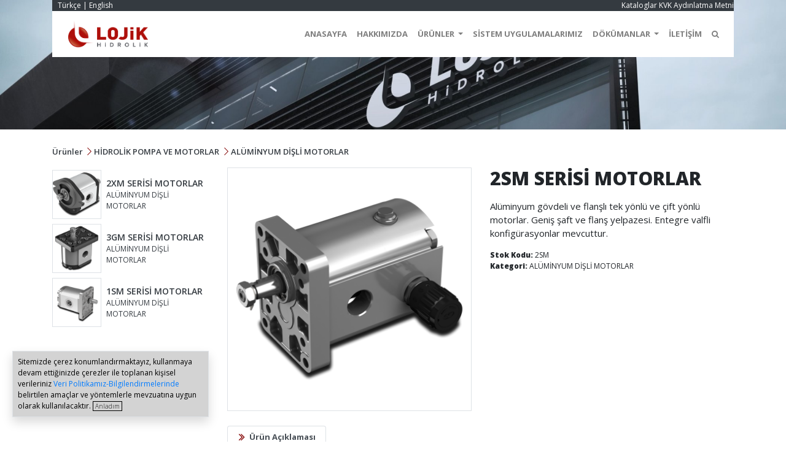

--- FILE ---
content_type: text/html; charset=UTF-8
request_url: https://www.lojik.com.tr/tr/detay/urunler/2sm-serisi-motorlar/204354
body_size: 13579
content:
<!DOCTYPE html>
<html  lang="tr">
<head>
    <meta name="_token" content="TAGS4BRIsJYndhR1ykEsmvzVAtLjvuo3kdmczkCz">
    <meta http-equiv="Content-Type" content="text/html; charset=UTF-8">
    <meta charset="utf-8">
    <meta http-equiv="X-UA-Compatible" content="IE=edge">
    <meta name="viewport" content="width=device-width, initial-scale=1.0">
        <title>ALÜMİNYUM DİŞLİ MOTORLAR 2SM SERİSİ MOTORLAR </title>
	 
	
    	<meta property="og:title" content="ALÜMİNYUM DİŞLİ MOTORLAR 2SM SERİSİ MOTORLAR" />
<meta property="og:type" content="og:product" />
<meta property="og:url" content="https://www.lojik.com.tr/tr/detay/urunler/2sm-serisi-motorlar/204354" />
<meta property="og:image" content="https://www.lojik.com.tr/uploads/images/61136e7bc0f2d.png" />
<meta property="og:description" content="Alüminyum gövdeli ve flanşlı tek yönlü ve çift yönlü motorlar. Geniş şaft ve flanş yelpazesi. Entegre valfli konfigürasyonlar mevcuttur." />

 <meta name="twitter:card" content="summary_large_image">
  <meta property="twitter:domain" content="https://www.lojik.com.tr">
  <meta property="twitter:url" content="https://www.lojik.com.tr/tr/detay/urunler/2sm-serisi-motorlar/204354">
  <meta name="twitter:title" content="ALÜMİNYUM DİŞLİ MOTORLAR 2SM SERİSİ MOTORLAR">
  <meta name="twitter:description" content="Alüminyum gövdeli ve flanşlı tek yönlü ve çift yönlü motorlar. Geniş şaft ve flanş yelpazesi. Entegre valfli konfigürasyonlar mevcuttur.">
  <meta name="twitter:image" content="https://www.lojik.com.tr/uploads/images/61136e7bc0f2d.png">




    <link rel="canonical" href="https://www.lojik.com.tr/tr/detay/urunler/2sm-serisi-motorlar/204354"/>
    <link rel="shortcut icon" href="https://www.lojik.com.tr/uploads/images/settings/610bfcd4c4aff.png">
    <meta name="robots" content="index,follow,noodp,noydir">
    <link href="https://www.lojik.com.tr/front/css/font-awesome-4.7.0/css/font-awesome.min.css" rel="stylesheet">
    <link href="https://www.lojik.com.tr/front/css/icons/bootstrap-icons.css" rel="stylesheet">

    <link href="https://www.lojik.com.tr/front/css/bootstrap.min.css" rel="stylesheet">
    <link href="https://www.lojik.com.tr/front/css/bootstrap-grid.css" rel="stylesheet">
<link rel="preconnect" href="https://fonts.googleapis.com">
<link rel="preconnect" href="https://fonts.gstatic.com" crossorigin>
<link href="https://fonts.googleapis.com/css2?family=Open+Sans:ital,wght@0,300;0,400;0,600;0,700;0,800;1,700&display=swap" rel="stylesheet">
        <meta name="_token" content="TAGS4BRIsJYndhR1ykEsmvzVAtLjvuo3kdmczkCz">

    <link  href="https://www.lojik.com.tr/front/css/animate.css" rel="stylesheet">
    <link href="https://www.lojik.com.tr/front/css/app.css" rel="stylesheet">
	<!-- Global site tag (gtag.js) - Google Analytics -->
<script async src="https://www.googletagmanager.com/gtag/js?id=G-BPNN3XR0HK"></script>
<script>
  window.dataLayer = window.dataLayer || [];
  function gtag(){dataLayer.push(arguments);}
  gtag('js', new Date());

  gtag('config', 'G-BPNN3XR0HK');
</script>

</head>
<body>



<div class="container-fluid fixed-top d-lg-block d-md-block d-sm-none d-none  " style="z-index: 15">
    <div class="position-absolute  enust" style="opacity:0;left:0px;width: 100%; top:0px; bottom:0px; "></div>

    <div class="row">
        <div class="container">
            <div class="bg-dark    ">
                <div class="row fz-12 vv">
                    <div class="col-md-3 text-white pl-4 col-4">
                        <a href="https://www.lojik.com.tr/tr" class="text-white">Türkçe</a> |

                        <a href="https://www.lojik.com.tr/en" class="text-white">English</a>
                    </div>
                    <div class="col-md-9 text-right col-8">


                                                                            




                            <a class="  text-white  d-inline " title="Kataloglar"
                               href="https://www.lojik.com.tr/tr/detay/sayfalar/kataloglar/204305">Kataloglar</a>



                                                    




                            <a class="  text-white  d-inline " title="KVK Aydınlatma Metni"
                               href="https://www.lojik.com.tr/tr/detay/sayfalar/kisisel-verilerin-islenmesine-iliskin-kurumsal-genel-aydinlatma-metni/204314">KVK Aydınlatma Metni</a>



                        

                    </div>

                </div>
            </div>
            <nav class="navbar navbar-expand-lg navbar-light " style="background: rgba(256,256,256,1)" itemprop="hasPart" itemscope itemtype="http://schema.org/SiteNavigationElement">

                <a href="https://www.lojik.com.tr/tr"><img class="img-fluid" width="150"
                                                           src="https://www.lojik.com.tr/uploads/images/settings/610bfcd4c429d.png"/></a>
                <button class="navbar-toggler" type="button" data-toggle="collapse"
                        data-target="#navbarSupportedContent"
                        aria-controls="navbarSupportedContent" aria-expanded="false" aria-label="Toggle navigation">
                    <span class="navbar-toggler-icon"></span>
                </button>

                <div class="collapse navbar-collapse" id="navbarSupportedContent">
                    <ul class="navbar-nav ml-auto  ">


                        
                        
                                                                                                                                <li class="nav-item">
                                        <a class="nav-link    " title="ANASAYFA"
                                           href="https://www.lojik.com.tr/tr">
                                            ANASAYFA
                                        </a>
                                    </li>
                                                            

                        
                                                                                                                                <li class="nav-item">
                                        <a class="nav-link    " title="HAKKIMIZDA"
                                           href="https://www.lojik.com.tr/tr/detay/sayfalar/hakkimizda/204288">
                                            HAKKIMIZDA
                                        </a>
                                    </li>
                                                            

                        
                            
                                <li class="nav-item dropdown megamenu">
                                    <a id="megamenu" href="" data-toggle="dropdown" aria-haspopup="true"
                                       aria-expanded="false"
                                       class="nav-link dropdown-toggle font-weight-bold text-uppercase">
                                         ÜRÜNLER                                     </a>
                                    <div aria-labelledby="megamenu" class="dropdown-menu  " >


                                                    <div class="container" >

                                                        <div class="row p-3 " style="background:white"  >
                                                            <!-- /.col  -->
                                                                                                                        
                                                                <div class="  col-sm-6 col-md-4">


                                                                    <a class="fz-13 fw-8 text-dark"
                                                                       href="https://www.lojik.com.tr/tr/kategori/hidrolik-pompa-ve-motorlar/436">
                                                                        HİDROLİK POMPA VE MOTORLAR
                                                                    </a>


                                                                    
                                                                    <ul>

                                                                                                                                                    <li>
                                                                                <a class="fz-12 m-0 text-dark "  href="https://www.lojik.com.tr/tr/kategori/degisken-deplasmanli-pistonlu-pompalar/654" style="display: block">
                                                                                    DEĞİŞKEN DEPLASMANLI PİSTONLU POMPALAR
                                                                                </a>
                                                                            </li>
                                                                                                                                                    <li>
                                                                                <a class="fz-12 m-0 text-dark "  href="https://www.lojik.com.tr/tr/kategori/aluminyum-disli-pompalar/465" style="display: block">
                                                                                    ALÜMİNYUM DİŞLİ POMPALAR
                                                                                </a>
                                                                            </li>
                                                                                                                                                    <li>
                                                                                <a class="fz-12 m-0 text-dark "  href="https://www.lojik.com.tr/tr/kategori/dokum-govde-disli-pompalar/466" style="display: block">
                                                                                    DÖKÜM GÖVDE DİŞLİ POMPALAR
                                                                                </a>
                                                                            </li>
                                                                                                                                                    <li>
                                                                                <a class="fz-12 m-0 text-dark "  href="https://www.lojik.com.tr/tr/kategori/aluminyum-disli-motorlar/467" style="display: block">
                                                                                    ALÜMİNYUM DİŞLİ MOTORLAR
                                                                                </a>
                                                                            </li>
                                                                                                                                                    <li>
                                                                                <a class="fz-12 m-0 text-dark "  href="https://www.lojik.com.tr/tr/kategori/dokum-govde-disli-motorlar/468" style="display: block">
                                                                                    DÖKÜM GÖVDE DİŞLİ MOTORLAR
                                                                                </a>
                                                                            </li>
                                                                                                                                                    <li>
                                                                                <a class="fz-12 m-0 text-dark "  href="https://www.lojik.com.tr/tr/kategori/ozel-konfigurasyonlar/469" style="display: block">
                                                                                    ÖZEL KONFİGÜRASYONLAR
                                                                                </a>
                                                                            </li>
                                                                                                                                                    <li>
                                                                                <a class="fz-12 m-0 text-dark "  href="https://www.lojik.com.tr/tr/kategori/disli-akis-boluculer/470" style="display: block">
                                                                                    DİŞLİ AKIŞ BÖLÜCÜLER
                                                                                </a>
                                                                            </li>
                                                                                                                                            </ul>
                                                                </div>

                                                            
                                                                <div class="  col-sm-6 col-md-4">


                                                                    <a class="fz-13 fw-8 text-dark"
                                                                       href="https://www.lojik.com.tr/tr/kategori/hidrolik-kumanda-kollari/437">
                                                                        HİDROLİK KUMANDA KOLLARI
                                                                    </a>


                                                                    
                                                                    <ul>

                                                                                                                                                    <li>
                                                                                <a class="fz-12 m-0 text-dark "  href="https://www.lojik.com.tr/tr/kategori/monoblok-kumanda-kollari/452" style="display: block">
                                                                                    MONOBLOK KUMANDA KOLLARI
                                                                                </a>
                                                                            </li>
                                                                                                                                                    <li>
                                                                                <a class="fz-12 m-0 text-dark "  href="https://www.lojik.com.tr/tr/kategori/dilimli-kumanda-kollari/453" style="display: block">
                                                                                    DİLİMLİ KUMANDA KOLLARI
                                                                                </a>
                                                                            </li>
                                                                                                                                                    <li>
                                                                                <a class="fz-12 m-0 text-dark "  href="https://www.lojik.com.tr/tr/kategori/oransal-kumanda-kollari/454" style="display: block">
                                                                                    ORANSAL KUMANDA KOLLARI
                                                                                </a>
                                                                            </li>
                                                                                                                                                    <li>
                                                                                <a class="fz-12 m-0 text-dark "  href="https://www.lojik.com.tr/tr/kategori/kumanda-kolu-aksesuarlari/455" style="display: block">
                                                                                    KUMANDA KOLU AKSESUARLARI
                                                                                </a>
                                                                            </li>
                                                                                                                                            </ul>
                                                                </div>

                                                            
                                                                <div class="  col-sm-6 col-md-4">


                                                                    <a class="fz-13 fw-8 text-dark"
                                                                       href="https://www.lojik.com.tr/tr/kategori/hidrolik-devre-valfleri/438">
                                                                        HİDROLİK DEVRE VALFLERİ
                                                                    </a>


                                                                    
                                                                    <ul>

                                                                                                                                                    <li>
                                                                                <a class="fz-12 m-0 text-dark "  href="https://www.lojik.com.tr/tr/kategori/sae-kaviteli-katric-valfler/477" style="display: block">
                                                                                    SAE KAVİTELİ KATRİÇ VALFLER
                                                                                </a>
                                                                            </li>
                                                                                                                                                    <li>
                                                                                <a class="fz-12 m-0 text-dark "  href="https://www.lojik.com.tr/tr/kategori/hidrolik-valfler/478" style="display: block">
                                                                                    HİDROLİK VALFLER
                                                                                </a>
                                                                            </li>
                                                                                                                                                    <li>
                                                                                <a class="fz-12 m-0 text-dark "  href="https://www.lojik.com.tr/tr/kategori/bankable-solenoid-valfler/479" style="display: block">
                                                                                    BANKABLE SOLENOID VALFLER
                                                                                </a>
                                                                            </li>
                                                                                                                                                    <li>
                                                                                <a class="fz-12 m-0 text-dark "  href="https://www.lojik.com.tr/tr/kategori/dagitici-valfler/480" style="display: block">
                                                                                    DAĞITICI VALFLER
                                                                                </a>
                                                                            </li>
                                                                                                                                                    <li>
                                                                                <a class="fz-12 m-0 text-dark "  href="https://www.lojik.com.tr/tr/kategori/hidrolik-sistem-bloklari/574" style="display: block">
                                                                                    HİDROLİK SİSTEM BLOKLARI
                                                                                </a>
                                                                            </li>
                                                                                                                                            </ul>
                                                                </div>

                                                            
                                                                <div class="  col-sm-6 col-md-4">


                                                                    <a class="fz-13 fw-8 text-dark"
                                                                       href="https://www.lojik.com.tr/tr/kategori/hidrolik-depo-aksesuarlari/435">
                                                                        HİDROLİK DEPO AKSESUARLARI
                                                                    </a>


                                                                    
                                                                    <ul>

                                                                                                                                                    <li>
                                                                                <a class="fz-12 m-0 text-dark "  href="https://www.lojik.com.tr/tr/kategori/paslanmaz-ve-princ-tapalar/440" style="display: block">
                                                                                    PASLANMAZ ve PRINC TAPALAR
                                                                                </a>
                                                                            </li>
                                                                                                                                                    <li>
                                                                                <a class="fz-12 m-0 text-dark "  href="https://www.lojik.com.tr/tr/kategori/depo-kapaklari/441" style="display: block">
                                                                                    DEPO KAPAKLARI
                                                                                </a>
                                                                            </li>
                                                                                                                                                    <li>
                                                                                <a class="fz-12 m-0 text-dark "  href="https://www.lojik.com.tr/tr/kategori/dikey-seviye-gostergeleri/442" style="display: block">
                                                                                    DİKEY SEVİYE GÖSTERGELERİ
                                                                                </a>
                                                                            </li>
                                                                                                                                                    <li>
                                                                                <a class="fz-12 m-0 text-dark "  href="https://www.lojik.com.tr/tr/kategori/bosaltma-tapalari/443" style="display: block">
                                                                                    BOŞALTMA TAPALARI
                                                                                </a>
                                                                            </li>
                                                                                                                                                    <li>
                                                                                <a class="fz-12 m-0 text-dark "  href="https://www.lojik.com.tr/tr/kategori/havalandirma-tapalari/444" style="display: block">
                                                                                    HAVALANDIRMA TAPALARI
                                                                                </a>
                                                                            </li>
                                                                                                                                                    <li>
                                                                                <a class="fz-12 m-0 text-dark "  href="https://www.lojik.com.tr/tr/kategori/manyetik-filtreler/445" style="display: block">
                                                                                    MANYETİK FİLTRELER
                                                                                </a>
                                                                            </li>
                                                                                                                                                    <li>
                                                                                <a class="fz-12 m-0 text-dark "  href="https://www.lojik.com.tr/tr/kategori/seviye-gostergeleri/446" style="display: block">
                                                                                    SEVİYE GÖSTERGELERİ
                                                                                </a>
                                                                            </li>
                                                                                                                                            </ul>
                                                                </div>

                                                            
                                                                <div class="  col-sm-6 col-md-4">


                                                                    <a class="fz-13 fw-8 text-dark"
                                                                       href="https://www.lojik.com.tr/tr/kategori/fanli-hidrolik-yag-sogutucular/434">
                                                                        FANLI HİDROLİK YAĞ SOĞUTUCULAR
                                                                    </a>


                                                                    
                                                                    <ul>

                                                                                                                                                    <li>
                                                                                <a class="fz-12 m-0 text-dark "  href="https://www.lojik.com.tr/tr/kategori/grs-serisi-fanli-sogutucular/450" style="display: block">
                                                                                    GRS SERİSİ FANLI SOĞUTUCULAR
                                                                                </a>
                                                                            </li>
                                                                                                                                                    <li>
                                                                                <a class="fz-12 m-0 text-dark "  href="https://www.lojik.com.tr/tr/kategori/by-pass-serisi/461" style="display: block">
                                                                                    BY-PASS SERİSİ
                                                                                </a>
                                                                            </li>
                                                                                                                                                    <li>
                                                                                <a class="fz-12 m-0 text-dark "  href="https://www.lojik.com.tr/tr/kategori/vt-serisi/462" style="display: block">
                                                                                    VT SERİSİ
                                                                                </a>
                                                                            </li>
                                                                                                                                                    <li>
                                                                                <a class="fz-12 m-0 text-dark "  href="https://www.lojik.com.tr/tr/kategori/grv-serisi/463" style="display: block">
                                                                                    GRV SERİSİ
                                                                                </a>
                                                                            </li>
                                                                                                                                                    <li>
                                                                                <a class="fz-12 m-0 text-dark "  href="https://www.lojik.com.tr/tr/kategori/t-serisi/464" style="display: block">
                                                                                    T SERİSİ
                                                                                </a>
                                                                            </li>
                                                                                                                                            </ul>
                                                                </div>

                                                            
                                                                <div class="  col-sm-6 col-md-4">


                                                                    <a class="fz-13 fw-8 text-dark"
                                                                       href="https://www.lojik.com.tr/tr/kategori/cetop-valfler/451">
                                                                        CETOP VALFLER
                                                                    </a>


                                                                    
                                                                    <ul>

                                                                                                                                                    <li>
                                                                                <a class="fz-12 m-0 text-dark "  href="https://www.lojik.com.tr/tr/kategori/yon-kontrol-valfleri/471" style="display: block">
                                                                                    YÖN KONTROL VALFLERİ
                                                                                </a>
                                                                            </li>
                                                                                                                                                    <li>
                                                                                <a class="fz-12 m-0 text-dark "  href="https://www.lojik.com.tr/tr/kategori/debi-ayar-valfleri/472" style="display: block">
                                                                                    DEBİ AYAR VALFLERİ
                                                                                </a>
                                                                            </li>
                                                                                                                                                    <li>
                                                                                <a class="fz-12 m-0 text-dark "  href="https://www.lojik.com.tr/tr/kategori/cek-valfler/473" style="display: block">
                                                                                    ÇEK VALFLER
                                                                                </a>
                                                                            </li>
                                                                                                                                                    <li>
                                                                                <a class="fz-12 m-0 text-dark "  href="https://www.lojik.com.tr/tr/kategori/basinc-ayar-valfleri/474" style="display: block">
                                                                                    BASINÇ AYAR VALFLERİ
                                                                                </a>
                                                                            </li>
                                                                                                                                                    <li>
                                                                                <a class="fz-12 m-0 text-dark "  href="https://www.lojik.com.tr/tr/kategori/oransal-valfler/475" style="display: block">
                                                                                    ORANSAL VALFLER
                                                                                </a>
                                                                            </li>
                                                                                                                                                    <li>
                                                                                <a class="fz-12 m-0 text-dark "  href="https://www.lojik.com.tr/tr/kategori/manifold-ve-pleytler/476" style="display: block">
                                                                                    MANİFOLD ve PLEYTLER
                                                                                </a>
                                                                            </li>
                                                                                                                                            </ul>
                                                                </div>

                                                            
                                                        </div>

                                                    </div>


                                    </div>
                                </li>







                            

                        
                                                                                                                                <li class="nav-item">
                                        <a class="nav-link    " title="SİSTEM UYGULAMALARIMIZ"
                                           href="https://www.lojik.com.tr/tr/uygulamalar">
                                            SİSTEM UYGULAMALARIMIZ
                                        </a>
                                    </li>
                                                            

                        
                                                                                                                                <li class="nav-item dropdown ">
                                        <a class="nav-link dropdown-toggle  " href="#" id="navbarDropdown" role="button"
                                           title="DÖKÜMANLAR" data-toggle="dropdown" aria-haspopup="true"
                                           aria-expanded="false">
                                            DÖKÜMANLAR
                                        </a>
                                        <div class="dropdown-menu w-50" aria-labelledby="navbarDropdown">
                                                                                            <a class="dropdown-item fz-12" title="AIDRO KATALOGLAR"
                                                   data-title="AIDRO KATALOGLAR"
                                                   href="https://www.lojik.com.tr/tr/detay/sayfalar/aidro-kataloglar/204315">AIDRO KATALOGLAR</a>
                                                                                            <a class="dropdown-item fz-12" title="WALVOIL KATALOGLAR"
                                                   data-title="WALVOIL KATALOGLAR"
                                                   href="https://www.lojik.com.tr/tr/detay/sayfalar/walvoil-kataloglar/204419">WALVOIL KATALOGLAR</a>
                                                                                            <a class="dropdown-item fz-12" title="MINTOR KATALOGLAR"
                                                   data-title="MINTOR KATALOGLAR"
                                                   href="https://www.lojik.com.tr/tr/detay/sayfalar/mintor-kataloglar/204318">MINTOR KATALOGLAR</a>
                                                                                            <a class="dropdown-item fz-12" title="RAAL KATALOGLAR"
                                                   data-title="RAAL KATALOGLAR"
                                                   href="https://www.lojik.com.tr/tr/detay/sayfalar/raal-kataloglar/204445">RAAL KATALOGLAR</a>
                                            
                                        </div>
                                    </li>
                                                            

                        
                                                                                                                                <li class="nav-item">
                                        <a class="nav-link    " title="İLETİŞİM"
                                           href="https://www.lojik.com.tr/tr/iletisim">
                                            İLETİŞİM
                                        </a>
                                    </li>
                                                            

                        						
						 <li class="nav-item">
                            <a class="nav-link" data-toggle="modal" data-target="#searchM">
                                <i class="fa fa-search"></i>
                            </a>
                        </li>

						
                    </ul>


                </div>
            </nav>
        </div>
    </div>

</div>
<div class="modal fade" id="searchM" tabindex="-1" role="dialog" aria-labelledby="exampleModalLabel" aria-hidden="true"  >
    <div class="modal-dialog modal-dialog-centered" role="document" >
        <div class="modal-content"  >
            <div class="modal-header">
                <h5 class="modal-title" id="exampleModalLabel"> </h5>
                <button type="button" class="close" data-dismiss="modal" aria-label="Close">
                    <span aria-hidden="true">&times;</span>
                </button>
            </div>
            <div class="modal-body">
			 
               <input type="text" placeholder="Ürün Arayabilirsiniz" class="form-control searchInput" > 
                
				 <div class="tb"></div>
            </div>
            <div class="modal-footer">
                <button type="button" class="btn btn-secondary" data-dismiss="modal">Kapat</button>
             </div>
        </div>
    </div>
</div>

<style type="text/css">
    .mobilnav .top {
        height: 50px;
        position: fixed;
        top: 0px;
        left: 0px;
        right: 0px;
        background:black;
        z-index: 9999;
        text-align: center;
    }

    .mobilnav .top .fa-list {
        position: fixed;
        right: 10px;
        top: 10px;
        color: white
    }

    .mobilnav .top .fa-close {
        position: fixed;
        right: 10px;
        top: 10px;
        color: white;
        display: none;
    }
    .mmenu::-webkit-scrollbar {
        display: none;
    }
    .mmenu {
        position: fixed;
        top: 50px;
        left: -300px;
        bottom: 0px;
        display: block;
        margin: 0px;
        padding: 0px;
        list-style: none;
        width: 300px;
        background:black;
        transition: all 100ms;
        color: #d6d6d6 !important;
        z-index: 99 ;
        font-size: 15px;
        overflow: scroll;
    }


    .mmenu li a {
        display: block;
        padding: 5px;
        border-bottom: 1px dotted #474c48;
        text-decoration: none;
        padding-left: 30px;
        color: white !important;
        font-size:16px;
        font-weight: bold;

    }

    .mmenu .altul {
        padding: 0px;
        margin: 0px;
    }

    .mmenu .altul li a {
        padding-left: 50px;
        border: none;
        font-weight: 300 !important;

    }
    .mobillogo{  left: 20px;  top:5px; position: fixed}
    .mobilnav .top .fa-search {
        position: fixed;
        left: 10px;
        top: 10px;
        color: white
    }
</style>


<div class="mobilnav d-lg-none d-md-none d-sm-block d-block">
    <div class="top">
        <i class="fa fa-list fa-2x"></i>
        <i class="fa fa-close fa-2x"></i>
        <div class="mobillogo">
            <a class=" " href="https://www.lojik.com.tr"> <img width="100" src="https://www.lojik.com.tr/uploads/images/settings/610bfcd4c429d.png"/></a>

        </div>
        <div style="position:fixed; top:15px; right:70px">

                            <a class="d-inline" href="https://www.lojik.com.tr/en">EN</a>
            

        </div>
    </div>

    <ul class="mmenu">


                
                
                    

                                            <li><a href="https://www.lojik.com.tr/tr">ANASAYFA  </a></li>

                    
                


        
                
                    

                                            <li><a href="https://www.lojik.com.tr/tr/detay/sayfalar/hakkimizda/204288">HAKKIMIZDA  </a></li>

                    
                


        
                
                    
                    <li class="alt"><a>  ÜRÜNLER <i style="color:white!important" class="fa fa-angle-down pull-right"></i> </a>
                        <ul class="altul">
                            

                                    <li><a class="text-decoration-none white fz-13" href="https://www.lojik.com.tr/tr/kategori/hidrolik-pompa-ve-motorlar/436" style="font-weight: 700!important; padding-left: 35px"  href=" ">HİDROLİK POMPA VE MOTORLAR</a></li>
                               
							                                    <li><a class="text-decoration-none white fz-13 " href="https://www.lojik.com.tr/tr/kategori/degisken-deplasmanli-pistonlu-pompalar/654" style="font-weight: bold; padding-left: 55px"  href=" ">DEĞİŞKEN DEPLASMANLI PİSTONLU POMPALAR</a></li>
                                                                        <li><a class="text-decoration-none white fz-13 " href="https://www.lojik.com.tr/tr/kategori/aluminyum-disli-pompalar/465" style="font-weight: bold; padding-left: 55px"  href=" ">ALÜMİNYUM DİŞLİ POMPALAR</a></li>
                                                                        <li><a class="text-decoration-none white fz-13 " href="https://www.lojik.com.tr/tr/kategori/dokum-govde-disli-pompalar/466" style="font-weight: bold; padding-left: 55px"  href=" ">DÖKÜM GÖVDE DİŞLİ POMPALAR</a></li>
                                                                        <li><a class="text-decoration-none white fz-13 " href="https://www.lojik.com.tr/tr/kategori/aluminyum-disli-motorlar/467" style="font-weight: bold; padding-left: 55px"  href=" ">ALÜMİNYUM DİŞLİ MOTORLAR</a></li>
                                                                        <li><a class="text-decoration-none white fz-13 " href="https://www.lojik.com.tr/tr/kategori/dokum-govde-disli-motorlar/468" style="font-weight: bold; padding-left: 55px"  href=" ">DÖKÜM GÖVDE DİŞLİ MOTORLAR</a></li>
                                                                        <li><a class="text-decoration-none white fz-13 " href="https://www.lojik.com.tr/tr/kategori/ozel-konfigurasyonlar/469" style="font-weight: bold; padding-left: 55px"  href=" ">ÖZEL KONFİGÜRASYONLAR</a></li>
                                                                        <li><a class="text-decoration-none white fz-13 " href="https://www.lojik.com.tr/tr/kategori/disli-akis-boluculer/470" style="font-weight: bold; padding-left: 55px"  href=" ">DİŞLİ AKIŞ BÖLÜCÜLER</a></li>
                                                                    

                                    <li><a class="text-decoration-none white fz-13" href="https://www.lojik.com.tr/tr/kategori/hidrolik-kumanda-kollari/437" style="font-weight: 700!important; padding-left: 35px"  href=" ">HİDROLİK KUMANDA KOLLARI</a></li>
                               
							                                    <li><a class="text-decoration-none white fz-13 " href="https://www.lojik.com.tr/tr/kategori/monoblok-kumanda-kollari/452" style="font-weight: bold; padding-left: 55px"  href=" ">MONOBLOK KUMANDA KOLLARI</a></li>
                                                                        <li><a class="text-decoration-none white fz-13 " href="https://www.lojik.com.tr/tr/kategori/dilimli-kumanda-kollari/453" style="font-weight: bold; padding-left: 55px"  href=" ">DİLİMLİ KUMANDA KOLLARI</a></li>
                                                                        <li><a class="text-decoration-none white fz-13 " href="https://www.lojik.com.tr/tr/kategori/oransal-kumanda-kollari/454" style="font-weight: bold; padding-left: 55px"  href=" ">ORANSAL KUMANDA KOLLARI</a></li>
                                                                        <li><a class="text-decoration-none white fz-13 " href="https://www.lojik.com.tr/tr/kategori/kumanda-kolu-aksesuarlari/455" style="font-weight: bold; padding-left: 55px"  href=" ">KUMANDA KOLU AKSESUARLARI</a></li>
                                                                    

                                    <li><a class="text-decoration-none white fz-13" href="https://www.lojik.com.tr/tr/kategori/hidrolik-devre-valfleri/438" style="font-weight: 700!important; padding-left: 35px"  href=" ">HİDROLİK DEVRE VALFLERİ</a></li>
                               
							                                    <li><a class="text-decoration-none white fz-13 " href="https://www.lojik.com.tr/tr/kategori/sae-kaviteli-katric-valfler/477" style="font-weight: bold; padding-left: 55px"  href=" ">SAE KAVİTELİ KATRİÇ VALFLER</a></li>
                                                                        <li><a class="text-decoration-none white fz-13 " href="https://www.lojik.com.tr/tr/kategori/hidrolik-valfler/478" style="font-weight: bold; padding-left: 55px"  href=" ">HİDROLİK VALFLER</a></li>
                                                                        <li><a class="text-decoration-none white fz-13 " href="https://www.lojik.com.tr/tr/kategori/bankable-solenoid-valfler/479" style="font-weight: bold; padding-left: 55px"  href=" ">BANKABLE SOLENOID VALFLER</a></li>
                                                                        <li><a class="text-decoration-none white fz-13 " href="https://www.lojik.com.tr/tr/kategori/dagitici-valfler/480" style="font-weight: bold; padding-left: 55px"  href=" ">DAĞITICI VALFLER</a></li>
                                                                        <li><a class="text-decoration-none white fz-13 " href="https://www.lojik.com.tr/tr/kategori/hidrolik-sistem-bloklari/574" style="font-weight: bold; padding-left: 55px"  href=" ">HİDROLİK SİSTEM BLOKLARI</a></li>
                                                                    

                                    <li><a class="text-decoration-none white fz-13" href="https://www.lojik.com.tr/tr/kategori/hidrolik-depo-aksesuarlari/435" style="font-weight: 700!important; padding-left: 35px"  href=" ">HİDROLİK DEPO AKSESUARLARI</a></li>
                               
							                                    <li><a class="text-decoration-none white fz-13 " href="https://www.lojik.com.tr/tr/kategori/paslanmaz-ve-princ-tapalar/440" style="font-weight: bold; padding-left: 55px"  href=" ">PASLANMAZ ve PRINC TAPALAR</a></li>
                                                                        <li><a class="text-decoration-none white fz-13 " href="https://www.lojik.com.tr/tr/kategori/depo-kapaklari/441" style="font-weight: bold; padding-left: 55px"  href=" ">DEPO KAPAKLARI</a></li>
                                                                        <li><a class="text-decoration-none white fz-13 " href="https://www.lojik.com.tr/tr/kategori/dikey-seviye-gostergeleri/442" style="font-weight: bold; padding-left: 55px"  href=" ">DİKEY SEVİYE GÖSTERGELERİ</a></li>
                                                                        <li><a class="text-decoration-none white fz-13 " href="https://www.lojik.com.tr/tr/kategori/bosaltma-tapalari/443" style="font-weight: bold; padding-left: 55px"  href=" ">BOŞALTMA TAPALARI</a></li>
                                                                        <li><a class="text-decoration-none white fz-13 " href="https://www.lojik.com.tr/tr/kategori/havalandirma-tapalari/444" style="font-weight: bold; padding-left: 55px"  href=" ">HAVALANDIRMA TAPALARI</a></li>
                                                                        <li><a class="text-decoration-none white fz-13 " href="https://www.lojik.com.tr/tr/kategori/manyetik-filtreler/445" style="font-weight: bold; padding-left: 55px"  href=" ">MANYETİK FİLTRELER</a></li>
                                                                        <li><a class="text-decoration-none white fz-13 " href="https://www.lojik.com.tr/tr/kategori/seviye-gostergeleri/446" style="font-weight: bold; padding-left: 55px"  href=" ">SEVİYE GÖSTERGELERİ</a></li>
                                                                    

                                    <li><a class="text-decoration-none white fz-13" href="https://www.lojik.com.tr/tr/kategori/fanli-hidrolik-yag-sogutucular/434" style="font-weight: 700!important; padding-left: 35px"  href=" ">FANLI HİDROLİK YAĞ SOĞUTUCULAR</a></li>
                               
							                                    <li><a class="text-decoration-none white fz-13 " href="https://www.lojik.com.tr/tr/kategori/grs-serisi-fanli-sogutucular/450" style="font-weight: bold; padding-left: 55px"  href=" ">GRS SERİSİ FANLI SOĞUTUCULAR</a></li>
                                                                        <li><a class="text-decoration-none white fz-13 " href="https://www.lojik.com.tr/tr/kategori/by-pass-serisi/461" style="font-weight: bold; padding-left: 55px"  href=" ">BY-PASS SERİSİ</a></li>
                                                                        <li><a class="text-decoration-none white fz-13 " href="https://www.lojik.com.tr/tr/kategori/vt-serisi/462" style="font-weight: bold; padding-left: 55px"  href=" ">VT SERİSİ</a></li>
                                                                        <li><a class="text-decoration-none white fz-13 " href="https://www.lojik.com.tr/tr/kategori/grv-serisi/463" style="font-weight: bold; padding-left: 55px"  href=" ">GRV SERİSİ</a></li>
                                                                        <li><a class="text-decoration-none white fz-13 " href="https://www.lojik.com.tr/tr/kategori/t-serisi/464" style="font-weight: bold; padding-left: 55px"  href=" ">T SERİSİ</a></li>
                                                                    

                                    <li><a class="text-decoration-none white fz-13" href="https://www.lojik.com.tr/tr/kategori/cetop-valfler/451" style="font-weight: 700!important; padding-left: 35px"  href=" ">CETOP VALFLER</a></li>
                               
							                                    <li><a class="text-decoration-none white fz-13 " href="https://www.lojik.com.tr/tr/kategori/yon-kontrol-valfleri/471" style="font-weight: bold; padding-left: 55px"  href=" ">YÖN KONTROL VALFLERİ</a></li>
                                                                        <li><a class="text-decoration-none white fz-13 " href="https://www.lojik.com.tr/tr/kategori/debi-ayar-valfleri/472" style="font-weight: bold; padding-left: 55px"  href=" ">DEBİ AYAR VALFLERİ</a></li>
                                                                        <li><a class="text-decoration-none white fz-13 " href="https://www.lojik.com.tr/tr/kategori/cek-valfler/473" style="font-weight: bold; padding-left: 55px"  href=" ">ÇEK VALFLER</a></li>
                                                                        <li><a class="text-decoration-none white fz-13 " href="https://www.lojik.com.tr/tr/kategori/basinc-ayar-valfleri/474" style="font-weight: bold; padding-left: 55px"  href=" ">BASINÇ AYAR VALFLERİ</a></li>
                                                                        <li><a class="text-decoration-none white fz-13 " href="https://www.lojik.com.tr/tr/kategori/oransal-valfler/475" style="font-weight: bold; padding-left: 55px"  href=" ">ORANSAL VALFLER</a></li>
                                                                        <li><a class="text-decoration-none white fz-13 " href="https://www.lojik.com.tr/tr/kategori/manifold-ve-pleytler/476" style="font-weight: bold; padding-left: 55px"  href=" ">MANİFOLD ve PLEYTLER</a></li>
                                                                    
                        </ul>
                    </li>


                    


        
                
                    

                                            <li><a href="https://www.lojik.com.tr/tr/uygulamalar">SİSTEM UYGULAMALARIMIZ  </a></li>

                    
                


        
                
                    

                                            <li class="alt"><a>DÖKÜMANLAR<i style="color:white!important" class="fa fa-angle-down pull-right"></i> </a>
                            <ul class="altul">
                                                                    <li><a class="text-decoration-none white" title="AIDRO KATALOGLAR"
                                           href="https://www.lojik.com.tr/tr/detay/sayfalar/aidro-kataloglar/204315">AIDRO KATALOGLAR</a></li>
                                                                    <li><a class="text-decoration-none white" title="WALVOIL KATALOGLAR"
                                           href="https://www.lojik.com.tr/tr/detay/sayfalar/walvoil-kataloglar/204419">WALVOIL KATALOGLAR</a></li>
                                                                    <li><a class="text-decoration-none white" title="MINTOR KATALOGLAR"
                                           href="https://www.lojik.com.tr/tr/detay/sayfalar/mintor-kataloglar/204318">MINTOR KATALOGLAR</a></li>
                                                                    <li><a class="text-decoration-none white" title="RAAL KATALOGLAR"
                                           href="https://www.lojik.com.tr/tr/detay/sayfalar/raal-kataloglar/204445">RAAL KATALOGLAR</a></li>
                                                            </ul>
                        </li>
                    
                


        
                
                    

                                            <li><a href="https://www.lojik.com.tr/tr/iletisim">İLETİŞİM  </a></li>

                    
                


        


		<li><a data-toggle="modal" data-target="#searchM"  ><i class="fa fa-search"></i></a></li>







        <table class="table-responsive p-3" style="font-size:12px!important">


                            <tr>
                    <td></td>
                    <td>
                        <h5 class="fz-15 mt-3">Lojik Hidrolik Pnömatik Mekanik</h5>
                    </td>

                </tr>
                                        <tr>
                    <td><i class="fa fa-map-marker"></i></td>
                    <td>
                                                                            Ahi Evran Caddesi No:38 Ostim - Ankara / Türkiye<br>
                                            </td>

                </tr>
                                        <tr>
                    <td><i class="fa fa-phone"></i></td>
                    <td>                                                     +90 312 354 96 98<br>
                        </td>
                </tr>
            
                            <tr>
                    <td><i class="fa fa-fax"></i></td>
                    <td>                                                    F:+90 312 354 89 94<br>
                        </td>
                    </td>
                </tr>
            
                            <tr>
                    <td><i class="fa fa-mobile"></i></td>
                    <td>                                                    0533 957 67 81<br>
                        </td>
                    </td>
                </tr>
                        
                <tr>
                    <td><i class="fa fa-envelope-square"></i></td>
                    <td>                                                    info@lojik.com.tr<br>
                        </td>
                    </td>
                                    </tr>
                        </table>

    </ul>


</div>


     
    <img src="https://www.lojik.com.tr/uploads/images/settings/6128b7edb74ee.jpg" class="img-fluid" />

            <div class="container mt-4  mb-5 mh">
        <div class="row h-100">

<div class="col-md-12 mb-1 mt-lg-0 mt-sm-3 mt-3 mb-3">
 
   
      <ol style="padding:0px; margin:0px; display:block; list-style-type:none" itemscope itemtype="http://schema.org/BreadcrumbList" class="fw-6">
 <li style="float:left" itemprop="itemListElement" itemscope itemtype="http://schema.org/ListItem">	   

	   <a itemprop="item" href="https://www.lojik.com.tr/tr/tumurunler" title=" Ürünler " class="text-dark fz-13">
	    <span itemprop="name">  Ürünler </span>
	   </a>
	    <meta itemprop="position" content="1" />
	 <i class="text-main bi bi-chevron-right"></i></li>
                 <li style="float:left" itemprop="itemListElement" itemscope itemtype="http://schema.org/ListItem"> 
				<a itemprop="item" href="https://www.lojik.com.tr/tr/kategori/hidrolik-pompa-ve-motorlar/436" title="HİDROLİK POMPA VE MOTORLAR" class="text-dark fz-13"><span itemprop="name">HİDROLİK POMPA VE MOTORLAR</span></a>  
				<i class="text-main bi bi-chevron-right"></i> 				 <meta itemprop="position" content="2" />
		 </li>      
	           <li style="float:left" itemprop="itemListElement" itemscope itemtype="http://schema.org/ListItem"> 
				<a itemprop="item" href="https://www.lojik.com.tr/tr/kategori/aluminyum-disli-motorlar/467" title="ALÜMİNYUM DİŞLİ MOTORLAR" class="text-dark fz-13"><span itemprop="name">ALÜMİNYUM DİŞLİ MOTORLAR</span></a>  
								 <meta itemprop="position" content="3" />
		 </li>      
	  		</ol>
            

     
  
            </div>

            <div class="col-lg-3 col-md-12 mt-1 order-lg-1 order-md-2 order-sm-2 order-2  ">


			 

                                <div itemscope itemtype="https://schema.org/ItemList" >
                    				 
					<div itemprop="itemListElement" itemscope itemtype="https://schema.org/Product">
                        <a title="ALÜMİNYUM DİŞLİ MOTORLAR 2XM SERİSİ MOTORLAR" class="text-dark" itemprop="url" href="https://www.lojik.com.tr/tr/detay/urunler/2xm-serisi-motorlar/204355">
                            <div class="media mb-2" >
                                                                    
                                    <div class="position-relative">
                                        
                                        <img src="https://www.lojik.com.tr/uploads/images/61136ed08fbc7.png" itemprop="image" alt="ALÜMİNYUM DİŞLİ MOTORLAR-2XM SERİSİ MOTORLAR" class="border" width="80"/>

                                    </div>


                                                                <div class="media-body my-auto pl-2">
                                    <p class="fz-14 fw-6 m-0"> <span itemprop = "name" >2XM SERİSİ MOTORLAR</span></p>
                                     <p class="fz-12   m-0">ALÜMİNYUM DİŞLİ MOTORLAR</p>
                                </div>

                            </div>
                        </a></div> 
                    				 
					<div itemprop="itemListElement" itemscope itemtype="https://schema.org/Product">
                        <a title="ALÜMİNYUM DİŞLİ MOTORLAR 3GM SERİSİ MOTORLAR" class="text-dark" itemprop="url" href="https://www.lojik.com.tr/tr/detay/urunler/3gm-serisi-motorlar/204356">
                            <div class="media mb-2" >
                                                                    
                                    <div class="position-relative">
                                        
                                        <img src="https://www.lojik.com.tr/uploads/images/61136f1db339e.png" itemprop="image" alt="ALÜMİNYUM DİŞLİ MOTORLAR-3GM SERİSİ MOTORLAR" class="border" width="80"/>

                                    </div>


                                                                <div class="media-body my-auto pl-2">
                                    <p class="fz-14 fw-6 m-0"> <span itemprop = "name" >3GM SERİSİ MOTORLAR</span></p>
                                     <p class="fz-12   m-0">ALÜMİNYUM DİŞLİ MOTORLAR</p>
                                </div>

                            </div>
                        </a></div> 
                    				 
					<div itemprop="itemListElement" itemscope itemtype="https://schema.org/Product">
                        <a title="ALÜMİNYUM DİŞLİ MOTORLAR 1SM SERİSİ MOTORLAR" class="text-dark" itemprop="url" href="https://www.lojik.com.tr/tr/detay/urunler/1sm-serisi-motorlar/204353">
                            <div class="media mb-2" >
                                                                    
                                    <div class="position-relative">
                                        
                                        <img src="https://www.lojik.com.tr/uploads/images/61136dc01fc5e.png" itemprop="image" alt="ALÜMİNYUM DİŞLİ MOTORLAR-1SM SERİSİ MOTORLAR" class="border" width="80"/>

                                    </div>


                                                                <div class="media-body my-auto pl-2">
                                    <p class="fz-14 fw-6 m-0"> <span itemprop = "name" >1SM SERİSİ MOTORLAR</span></p>
                                     <p class="fz-12   m-0">ALÜMİNYUM DİŞLİ MOTORLAR</p>
                                </div>

                            </div>
                        </a></div> 
                                    </div>
            </div>
            <div class="col-lg-9 col-md-12 order-lg-2 order-md-1 order-sm-1 order-1" itemscope itemtype="https://schema.org/Product">
                 <div class="row">
                    <div class="col-lg-6 col-md-6 position-relative">
                        <div class="position-sticky" style="top:50px">
                            <div class=" d-lg-none d-md-none d-md-none d-block">
                                <h1 class="mt-lg-0 mt-sm-2 mt-1 font-weight-bold mb-2   fz-30 fw-9  " itemprop="name"> 2SM SERİSİ MOTORLAR</h1>
                                                                <div class="d-lg-block d-md-block d-sm-none d-none">    
								<p itemprop="description" >Alüminyum gövdeli ve flanşlı tek yönlü ve çift yönlü motorlar. Geniş şaft ve flanş yelpazesi. Entegre valfli konfigürasyonlar mevcuttur.</p>
								</div>
                                                            </div>
                            <span style="color:var(--anarenk1)">
                                                                                                        <a   alt="ALÜMİNYUM DİŞLİ MOTORLAR-2SM SERİSİ MOTORLAR"  class="fancybox" data-fancybox-group="gallery" href="https://www.lojik.com.tr/uploads/images/61136e7bc0f2d.png">
<div class="position-relative">
    
      <img src="https://www.lojik.com.tr/uploads/images/61136e7bc0f2d.png" itemprop="image" alt="ALÜMİNYUM DİŞLİ MOTORLAR-2SM SERİSİ MOTORLAR" class="border img-fluid"/>

</div>

                    </a>
                                                                 <div class="d-lg-none d-md-none d-sm-block d-block">    
								<p >Alüminyum gövdeli ve flanşlı tek yönlü ve çift yönlü motorlar. Geniş şaft ve flanş yelpazesi. Entegre valfli konfigürasyonlar mevcuttur.</p>
								</div>
                                                                

                                

                        </div>


                    </div>
                    <div class="col-md-6  ">
						 <h1 class="mt-lg-0 mt-sm-2 mt-1 font-weight-bold mb-2 d-lg-none d-md-block d-sm-none d-none   fz-30 fw-9  "  > 2SM SERİSİ MOTORLAR</h1>
						                                <div class="d-lg-none d-md-block d-sm-block d-block">    
								<p  >Alüminyum gövdeli ve flanşlı tek yönlü ve çift yönlü motorlar. Geniş şaft ve flanş yelpazesi. Entegre valfli konfigürasyonlar mevcuttur.</p>
								</div>
                                                        
                        <h1 class="fw-9 fz-30 d-lg-block d-md-none d-sm-none d-none"  > 2SM SERİSİ MOTORLAR</h1>
                        <p style="color: var(--anarenk1)"></p>
                                                    <p class=" d-lg-block d-md-none d-sm-none d-none">Alüminyum gövdeli ve flanşlı tek yönlü ve çift yönlü motorlar. Geniş şaft ve flanş yelpazesi. Entegre valfli konfigürasyonlar mevcuttur.</p>
                        
                                                    <p class="small mb-0"><span
                                        class="fw-8">Stok Kodu:</span> 2SM
                            </p>
                        
                        <p class="small mt-0"><span
                                    class="fw-8">Kategori:</span> ALÜMİNYUM DİŞLİ MOTORLAR</p>

                        
                    </div>

                    <div class="col-md-12 mt-4">
                        <ul class="nav nav-tabs" id="myTab" role="tablist">
                            <li class="nav-item">
                                <a class="nav-link active" id="aciklamalar-tab" data-toggle="tab" href="#aciklamalar"
                                   role="tab"
                                   aria-controls="aciklamalar" aria-selected="true">Ürün
                                    Açıklaması</a>
                            </li>


                            


                            

                        </ul>
                        <div class="tab-content" id="myTabContent">
                            

                            

                            <div class="tab-pane fade show active border-right border-left border-bottom p-4"
                                 id="aciklamalar" role="tabpanel" aria-labelledby="aciklamalar-tab">


                                
                                <div class="row mb-3">
                                    
                                    
                                    
                                </div>
                                <div class="fz-14 ">
                                    <div class="row icerik">              <p><img alt="" src="https://www.lojik.com.tr/uploads/ckeditorimages/2SM DİŞLİ MOTOR PNG_1630657860.png" style="width: 794px; height: 1123px;" /></p>
                                    </div>

                                </div>
                            </div>

                        </div>
                    </div>
                </div>
            </div>


        </div>



    </div>
    </div>






<!-- footer content -->

<footer class="   position-relative   text-white pt-5  pb-4 bg-maincolor " itemprop="hasPart" itemscope itemtype="http://schema.org/WPFooter" >

    <div class="position-absolute text-center " style="width: 100%; top: -30px;">
        <div id="triangle-up"></div>

    </div>

    <div class="container ">
        <div class="row" itemscope itemtype="https://schema.org/Organization">
            <div class=" col-md-4 text-lg-left text-center text-sm-center mb-3" >
                <h5 class="font-weight-bold"  >İletişim Bilgilerimiz</h5>
  <span itemprop="name">Lojik Hidrolik Pnömatik Mekanik</span>
<div itemprop="address" itemscope itemtype="https://schema.org/PostalAddress">
                                    <p class="mb-2 fz-15" ><i class="fa fa-map-marker mr-1"></i>

                                                                           <span itemprop="streetAddress"> Ahi Evran Caddesi No:38 Ostim - Ankara / Türkiye</span><br>
                                            </p>

                                                                                                <p class="mb-2 fz-15"><i class="fa fa-phone mr-1"></i>


                           <span itemprop="telephone"> +90 312 354 96 98</span>

                        </p>
                                    
                                    <p class="mb-2 fz-15"><i class="fa fa-fax mr-1"></i>
                                                                           <span itemprop="faxNumber"> F:+90 312 354 89 94</span><br>
                    
                
                                    <p class="mb-2 fz-15"><i class="fa fa-mobile mr-1"></i>
                                                                            0533 957 67 81<br>
                                            </p>
                                
                    <p class="mb-2 fz-15"><i class="fa fa-envelope-square mr-2"></i>
                                                                           <span itemprop="email"> info@lojik.com.tr</span><br>
                                            </p>
                
                </div>

            </div>


<div class=" col-md-4 text-lg-left text-center text-sm-center mb-3" >
    <h5 class="font-weight-bold" >Lojik Hidrolik Pnömatik Mekanik</h5>


                <p class="fz-13">Lojik Hidrolik Ltd. Şti. Hidrolik ve Pnömatik Malzeme İthalatı, Otomasyon ve Yağlama Sistemleri Tasarımı, Muhtelif Hidrolik Güç Üniteleri İmalatı alanlarında Mühendislik, Satış, Tasarım, imalat ve pazarlama hizmetleri sunmaktadır.</p>
                </div>

        <div class=" col-md-4 text-lg-left text-center text-sm-center mb-3" >
            <h5 class="font-weight-bold"  >Bağlantılarımız</h5>
            <div class="d-inline">
                                    <a itemprop="sameAs" target="_blank" title="https://www.facebook.com/lojik.hidrolik/" class="text-decoration-none  "
                       href="https://www.facebook.com/lojik.hidrolik/"> <i
                                style="color:white!important; padding:4px!important; background:#3b5998!important"
                                class="fa fa-facebook-square"></i></a>
                
                                    <a  itemprop="sameAs"target="_blank" title="https://www.instagram.com/lojikhidrolik/" class="text-decoration-none   "
                       style="color:var(--anarenk1)" href="https://www.instagram.com/lojikhidrolik/"> <i style="color:white!important; padding:4px!important; background: rgb(131,58,180);
background: linear-gradient(90deg, rgba(131,58,180,1) 0%, rgba(253,29,29,1) 50%, rgba(252,176,69,1) 100%);"
                                                                                          class="fa fa-instagram "></i></a>
                
                                    <a itemprop="sameAs" target="_blank" title="https://www.twitter.com" class="text-decoration-none   "
                       style="color:var(--anarenk1)" href="https://www.twitter.com"> <i
                                style="color:white!important; padding:4px!important; background:#2196f3"
                                class="fa fa-twitter "></i></a>
                
                                    <a itemprop="sameAs" title="https://www.youtube.com/channel/UC0ADLCoY9M1ZweGZsLTNXVg" class=" text-decoration-none color-black  "
                       style="color:var(--anarenk1)" href="https://www.youtube.com/channel/UC0ADLCoY9M1ZweGZsLTNXVg"> <i
                                class="fa fa-youtube-square "></i></a>
                
                
                                    <a itemprop="sameAs" target="_blank" title="https://www.linkedin.com/in/lojik-hidrolik-43b93a1b8" class="text-decoration-none   "
                       style="color:var(--anarenk1)" href="https://www.linkedin.com/in/lojik-hidrolik-43b93a1b8"> <i
                                style="color:white!important; padding:4px!important; background:#0e76a8!important"
                                class="fa fa-linkedin-square"></i></a>
                            </div>
        </div>
    </div>

    </div>
    </div>
    </div>

</footer>
<div style="background: black; color:gray; border-top:1px solid #5a5a5a" class=" container-fluid pt-1 pb-3">
    <div class="container" style="font-size: 12px;">
        <div class="row">
            <div class="col-md-6 text-lg-left text-md-left text-sm-center text-center">

                    <a>Tüm hakları Lojik Hidrolik Pnömatik Mekanik'e aittir.</a>


            </div>
			
			 <div class="col-md-6 text-lg-right text-md-right text-sm-center text-center d-none">

                    <span style="font-size:11px">Yazılım Tasarım <a href="https://www.omedya.com" target="_blank" style="color:orange!important; font-weight:bold">OMEDYA</a>


            </div>


        </div>
    </div>
    <div class="cerez shadow border " style="z-index: 99999999; background:lightgray; margin: 20px; position: fixed; bottom: 20px; left: 0px; width:320px; color:gray; padding: 8px; font-size: 12px; font-weight: 500; display: none;">

        <span style="color:black!important" class="font-weight-300 text-dark d-block">Sitemizde çerez konumlandırmaktayız, kullanmaya devam ettiğinizde çerezler ile
			toplanan kişisel verileriniz <a href="/detay/sayfalar/kvk-ziyaretci-bilgilendirme/203978">Veri Politikamız-Bilgilendirmelerinde</a> belirtilen amaçlar ve yöntemlerle
            mevzuatına uygun olarak kullanılacaktır.
			
			 <a class="cookiebutton d-inline" style="z-index: 9999999999;  font-size:10px!important; cursor:pointer!important; font-weight:300;  padding:0px 3px;color:black; border:1px solid black">Anladım</a>
        </span>
         


    </div>
</div>
<!-- /footer content -->

<script src="https://www.lojik.com.tr/backend/vendors/jquery/dist/jquery.min.js" ></script>
<script src="https://cdnjs.cloudflare.com/ajax/libs/popper.js/1.16.1/umd/popper.min.js" ></script>

<script src="https://www.lojik.com.tr/front/js/bootstrap.js" ></script>

    <script type="text/javascript">
        $("form").submit(function(){
           $('.btn').attr('disabled', 'disabled')
        });
    </script>

<script type="text/javascript" src=" https://cdnjs.cloudflare.com/ajax/libs/jquery-cookie/1.4.1/jquery.cookie.js" ></script>
	<script type="text/javascript">
    $(function () {


        if (!$.cookie('cerez')) {
            setTimeout(function(){ $('.cerez').fadeIn(400); }, 1000);

            $('.cookiebutton').on('click', function () {
                $.cookie("cerez", true, { expires: 15 });
                $('.cerez').fadeOut(250);


            });


        } else {
            $('.cerez').hide();
        }

    })

</script>
	

	
	



    <script type="text/javascript">
$('.icerik img').removeAttr('style');
$('.icerik img').addClass('img-fluid');

        $('.varbox').on('click', function () {
            alert($(this).find('.varprice').text())
        });


        $("#sonuc").val(1);
        var counter = 1

        // Display total
        $("#counter").text(counter);

        // When button is clicked
        $("#add").click(function () {
            //Add 10 to counter
            counter = counter + 1;
            // Display total
            $("#counter").text(counter);
            $("#sonuc").val(counter);
        });


        //Subtract
        $("#subtract").click(function () {
            counter = counter - 1;
            $("#counter").text(counter);
            $("#sonuc").val(counter);
        });


        // Reset
        $("#reset").click(function () {
            counter = 0;
            $("#counter").text(counter);
        });
    </script>


    <script type="text/javascript" src="https://www.lojik.com.tr/fancybox/lib/jquery.mousewheel-3.0.6.pack.js"></script>
    <script type="text/javascript" src="https://www.lojik.com.tr/fancybox/source/jquery.fancybox.js?v=2.1.4"></script>
    <link rel="stylesheet" type="text/css" href="https://www.lojik.com.tr/fancybox/source/jquery.fancybox.css?v=2.1.4"
          media="screen"/>
    <link rel="stylesheet" type="text/css"
          href="https://www.lojik.com.tr/fancybox/source/helpers/jquery.fancybox-buttons.css?v=1.0.5"/>
    <script type="text/javascript"
            src="https://www.lojik.com.tr/fancybox/source/helpers/jquery.fancybox-buttons.js?v=1.0.5"></script>
    <link rel="stylesheet" type="text/css"
          href="https://www.lojik.com.tr/fancybox/source/helpers/jquery.fancybox-thumbs.css?v=1.0.7"/>
    <script type="text/javascript"
            src="https://www.lojik.com.tr/fancybox/source/helpers/jquery.fancybox-thumbs.js?v=1.0.7"></script>
    <script type="text/javascript"
            src="https://www.lojik.com.tr/fancybox/source/helpers/jquery.fancybox-media.js?v=1.0.5"></script>
    <style type="text/css">
        .fancybox-custom .fancybox-skin {
            box-shadow: 0 0 50px #222;
        }
    </style>


    <script type="text/javascript">
        $(document).ready(function () {
            $('.fancybox').fancybox();
            $(".fancybox-effects-a").fancybox({
                helpers: {
                    title: {
                        type: 'outside'
                    },
                    overlay: {
                        speedOut: 0
                    }
                }
            });
            $(".fancybox-effects-b").fancybox({
                openEffect: 'none',
                closeEffect: 'none',

                helpers: {
                    title: {
                        type: 'over'
                    }
                }
            });
            $(".fancybox-effects-c").fancybox({
                wrapCSS: 'fancybox-custom',
                closeClick: true,

                openEffect: 'none',

                helpers: {
                    title: {
                        type: 'inside'
                    },
                    overlay: {
                        css: {
                            'background': 'rgba(238,238,238,0.85)'
                        }
                    }
                }
            });
            $(".fancybox-effects-d").fancybox({
                padding: 0,

                openEffect: 'elastic',
                openSpeed: 150,

                closeEffect: 'elastic',
                closeSpeed: 150,

                closeClick: true,

                helpers: {
                    overlay: null
                }
            });

            $('.fancybox-buttons').fancybox({
                openEffect: 'none',
                closeEffect: 'none',

                prevEffect: 'none',
                nextEffect: 'none',

                closeBtn: false,

                helpers: {
                    title: {
                        type: 'inside'
                    },
                    buttons: {}
                },

                afterLoad: function () {
                    this.title = 'Image ' + (this.index + 1) + ' of ' + this.group.length + (this.title ? ' - ' + this.title : '');
                }
            });
            $('.fancybox-thumbs').fancybox({
                prevEffect: 'none',
                nextEffect: 'none',

                closeBtn: false,
                arrows: false,
                nextClick: true,

                helpers: {
                    thumbs: {
                        width: 50,
                        height: 50
                    }
                }
            });

            $('.fancybox-media')
                .attr('rel', 'media-gallery')
                .fancybox({
                    openEffect: 'none',
                    closeEffect: 'none',
                    prevEffect: 'none',
                    nextEffect: 'none',

                    arrows: false,
                    helpers: {
                        media: {},
                        buttons: {}
                    }
                });

            $("#fancybox-manual-a").click(function () {
                $.fancybox.open('1_b.jpg');
            });

            $("#fancybox-manual-b").click(function () {
                $.fancybox.open({
                    href: 'iframe.html',
                    type: 'iframe',
                    padding: 5
                });
            });

            $("#fancybox-manual-c").click(function () {
                $.fancybox.open([
                    {
                        href: '1_b.jpg',
                        title: 'My title'
                    }, {
                        href: '2_b.jpg',
                        title: '2nd title'
                    }, {
                        href: '3_b.jpg'
                    }
                ], {
                    helpers: {
                        thumbs: {
                            width: 75,
                            height: 50
                        }
                    }
                });
            });
        });
        jQuery(document).ready(function ($) {
            $(".fancybox").fancybox({
                padding: 2 // or whatever, 0 = nothing
            });
        });


    </script>



    <script type="text/javascript">
    $('#searchModal').on('shown.bs.modal', function () {
        $('.ert').focus();
    })
   
    </script>
  
   
    <script type="text/javascript">
        $(window).scroll(function (event) {
            if ($(window).scrollTop() > 150) {
                $('.enust').css('opacity', '1').css('transition', 'all 300ms');
                $('.vv').css('height', '0px').css('transition', 'all 300ms');
                $('.fixed-top').addClass('shadow');
            } else {
                $('.enust').css('opacity', '0').css('transition', 'all 300ms');
                $('.vv').css('height', '20px').css('transition', 'all 300ms');
                $('.fixed-top').removeClass('shadow');


            }

        });
    </script>

 <script type="text/javascript">
        $.ajaxSetup({ headers: { 'csrftoken' : 'TAGS4BRIsJYndhR1ykEsmvzVAtLjvuo3kdmczkCz' } });
    </script>
    <script type="text/javascript">

        $('.searchInput').on('keyup',function(){

            $value=$(this).val();
             if ($value.length>2) {
                $.ajax({
                    type: 'get',
                    url: 'https://www.lojik.com.tr/tr/ajax',
                    data: {'search': $value,"_token": "TAGS4BRIsJYndhR1ykEsmvzVAtLjvuo3kdmczkCz" },
                    success: function (data) {

                        $('.tb').fadeIn();   $('.tb').html(data);
                    }
                });
            } else { $('.tb').show();}

        })
    </script>
    <script type="text/javascript">
        $.ajaxSetup({ headers: { 'csrftoken' : 'TAGS4BRIsJYndhR1ykEsmvzVAtLjvuo3kdmczkCz' } });
    </script>
    <script type="text/javascript">
        $('.altul').hide();
        $('.fa-list').click(function () {
            $(".mmenu").css("left", 0).css("transition",'all 500ms');;
            $(".fa-list").fadeOut();
            $(".fa-close").fadeIn();
            $(".black").fadeIn();
        });

        $('.fa-close').click(function () {
            $(".mmenu").css("left", -350).css("transition",'all 500ms');
            $(".fa-list").fadeIn();
            $(".fa-close").fadeOut();
            $(".black").fadeOut();
        })


        $('.black').click(function () {
            $(".mmenu").css("left", -350).css("transition",'all 500ms');
            $(".fa-list").fadeIn();
            $(".fa-close").fadeOut();
            $(".black").fadeOut();
        })

        $('.mmenu .alt').on('click',function(){
            $(this).children('.altul').slideToggle();


        })
    </script>







    

--- FILE ---
content_type: text/css
request_url: https://www.lojik.com.tr/front/css/app.css
body_size: 2917
content:

body {
 font-family: 'Open Sans', sans-serif;
  font-size: 15px !important;
}

.nav-link {
  color: gray;
  font-weight: bold;
  font-size: 13px !important;
}

a {
  text-decoration: none !important;
}

.mh {
  min-height: 600px !important;
}

.titlemain {
  position: relative;
  font-weight: 900;
  font-size: 25px;
}

.titlemain::before {
  content: "\F231";
  /* FontAwesome Unicode */
  font-family: bootstrap-icons;
  color: #820100;
  display: inline-block;
  margin-right: 5px;
  font-size: 20px;
}

.cccc {
  right: 0px;
  z-index: 999999;
  top: -20px;
}

.cccc {
  -webkit-animation-play-state: running;
          animation-play-state: running;
  -webkit-animation: aboutb 1000ms 1 forwards;
          animation: aboutb 1000ms 1 forwards;
}

@-webkit-keyframes aboutb {
  0% {
    right: 300px;
    z-index: 999999;
    top: 400px;
    -webkit-transform: scale(4);
            transform: scale(4);
  }

  100% {
    right: 0px;
    z-index: 999999;
    top: -20px;
    -webkit-transform: scale(1);
            transform: scale(1);
  }
}

@keyframes aboutb {
  0% {
    right: 300px;
    z-index: 999999;
    top: 400px;
    -webkit-transform: scale(4);
            transform: scale(4);
  }

  100% {
    right: 0px;
    z-index: 999999;
    top: -20px;
    -webkit-transform: scale(1);
            transform: scale(1);
  }
}

.sils {
  -webkit-animation-play-state: running;
          animation-play-state: running;
  -webkit-animation: sils 2000ms 1 forwards;
          animation: sils 2000ms 1 forwards;
}

@-webkit-keyframes sils {
  0% {
    right: 0px;
    z-index: 999999;
    top: -20px;
    -webkit-transform: scale(1);
            transform: scale(1);
  }

  10% {
    right: 0px;
    z-index: 999999;
    top: 0px;
    -webkit-transform: scale(1);
            transform: scale(1);
  }

  100% {
    right: 0px;
    z-index: 999999;
    top: 920px;
    -webkit-transform: scale(1);
            transform: scale(1);
    opacity: 0;
  }
}

@keyframes sils {
  0% {
    right: 0px;
    z-index: 999999;
    top: -20px;
    -webkit-transform: scale(1);
            transform: scale(1);
  }

  10% {
    right: 0px;
    z-index: 999999;
    top: 0px;
    -webkit-transform: scale(1);
            transform: scale(1);
  }

  100% {
    right: 0px;
    z-index: 999999;
    top: 920px;
    -webkit-transform: scale(1);
            transform: scale(1);
    opacity: 0;
  }
}

.t0 {
  top: 0px;
}

.alertbar {
  display: none;
}

.banner:hover {
  -webkit-transform: scale(1.1);
          transform: scale(1.1);
  -webkit-transition: all 400ms;
  transition: all 400ms;
}

.banner {
  -webkit-transform: scale(1);
          transform: scale(1);
  -webkit-transition: all 400ms;
  transition: all 400ms;
}

.katIma .position-absolute {
  width: 100%;
  height: 90%;
  background: rgba(130, 1, 0, 0.7);
  -webkit-transform: scale(0);
          transform: scale(0);
  -webkit-transition: all 400ms;
  transition: all 400ms;
}

.katIma:hover .position-absolute {
  width: 100%;
  height: 90%;
  background: rgba(130, 1, 0, 0.7);
  -webkit-transform: scale(1);
          transform: scale(1);
  -webkit-transition: all 400ms;
  transition: all 400ms;
}

.maincolor {
  color: #820100;
}

.bg-maincolor {
  background: #820100;
}

.text-main {
  color: #820100;
}

.text-mainlight {
  color: #ff504f;
}

.katBg {
  background: rgba(0, 0, 0, 0.2) !important;
  -webkit-transition: all 400ms;
  transition: all 400ms;
}

.katBgnone {
  background: none !important;
  -webkit-transition: all 400ms;
  transition: all 400ms;
}

.quete {
  position: relative;
  padding: 25px;
  padding-left: 60px;
  border: 2px dotted #820100;
  margin-bottom: 20px;
  font-weight: 700 !important;
  font-size: 24px;
  border-radius: 5px;
}

.quete:before {
  content: "\F250";
  /* FontAwesome Unicode */
  font-family: bootstrap-icons;
  display: inline-block;
  width: 1.3em;
  /* same as padding-left set on li */
  color: #820100;
  position: absolute;
  left: 15px;
  position: absolute;
  left: 15px;
  top: 0px;
  font-size: 40px;
}

.nav-tabs li a {
  font-weight: bold;
  position: relative;
  padding-left: 35px;
  font-size: 14px;
}

.nav-tabs li a:before {
  content: "\F280";
  /* FontAwesome Unicode */
  font-family: bootstrap-icons;
  display: inline-block;
  width: 1.3em;
  /* same as padding-left set on li */
  color: #820100;
  position: absolute;
  position: absolute;
  left: 15px;
}

.fz-8 {
  font-size: 8px !important;
}

.fz-9 {
  font-size: 9px !important;
}

.fz-10 {
  font-size: 10px !important;
}

.fz-11 {
  font-size: 11px !important;
}

.fz-12 {
  font-size: 12px !important;
}

.fz-13 {
  font-size: 13px !important;
}

.fz-14 {
  font-size: 14px !important;
}

.fz-15 {
  font-size: 15px !important;
}

.fz-16 {
  font-size: 16px !important;
}

.fz-17 {
  font-size: 17px !important;
}

.fz-18 {
  font-size: 18px !important;
}

.fz-19 {
  font-size: 19px !important;
}

.fz-20 {
  font-size: 20px !important;
}

.fz-21 {
  font-size: 21px !important;
}

.fz-22 {
  font-size: 22px !important;
}

.fz-23 {
  font-size: 23px !important;
}

.fz-24 {
  font-size: 24px !important;
}

.fz-25 {
  font-size: 25px !important;
}

.fz-26 {
  font-size: 26px !important;
}

.fz-27 {
  font-size: 27px !important;
}

.fz-28 {
  font-size: 28px !important;
}

.fz-29 {
  font-size: 29px !important;
}

.fz-30 {
  font-size: 30px !important;
}

.fz-31 {
  font-size: 31px !important;
}

.fz-32 {
  font-size: 32px !important;
}

.fz-33 {
  font-size: 33px !important;
}

.fz-34 {
  font-size: 34px !important;
}

.fz-35 {
  font-size: 35px !important;
}

.fz-36 {
  font-size: 36px !important;
}

.fz-37 {
  font-size: 37px !important;
}

.fz-38 {
  font-size: 38px !important;
}

.fz-39 {
  font-size: 39px !important;
}

.fz-40 {
  font-size: 40px !important;
}

.fz-41 {
  font-size: 41px !important;
}

.fz-42 {
  font-size: 42px !important;
}

.fz-43 {
  font-size: 43px !important;
}

.fz-44 {
  font-size: 44px !important;
}

.fz-45 {
  font-size: 45px !important;
}

.fz-46 {
  font-size: 46px !important;
}

.fz-47 {
  font-size: 47px !important;
}

.fz-48 {
  font-size: 48px !important;
}

.fz-49 {
  font-size: 49px !important;
}

.fz-50 {
  font-size: 50px !important;
}

.fz-51 {
  font-size: 51px !important;
}

.fz-52 {
  font-size: 52px !important;
}

.fz-53 {
  font-size: 53px !important;
}

.fz-54 {
  font-size: 54px !important;
}

.fz-55 {
  font-size: 55px !important;
}

.fz-56 {
  font-size: 56px !important;
}

.fz-57 {
  font-size: 57px !important;
}

.fz-58 {
  font-size: 58px !important;
}

.fz-59 {
  font-size: 59px !important;
}

.fz-60 {
  font-size: 60px !important;
}

.fz-61 {
  font-size: 61px !important;
}

.fz-62 {
  font-size: 62px !important;
}

.fz-63 {
  font-size: 63px !important;
}

.fz-64 {
  font-size: 64px !important;
}

.fz-65 {
  font-size: 65px !important;
}

.fz-66 {
  font-size: 66px !important;
}

.fz-67 {
  font-size: 67px !important;
}

.fz-68 {
  font-size: 68px !important;
}

.fz-69 {
  font-size: 69px !important;
}

.fz-70 {
  font-size: 70px !important;
}

.fz-71 {
  font-size: 71px !important;
}

.fz-72 {
  font-size: 72px !important;
}

.fz-73 {
  font-size: 73px !important;
}

.fz-74 {
  font-size: 74px !important;
}

.fz-75 {
  font-size: 75px !important;
}

.lh-11 {
  line-height: 11px !important;
}

.lh-12 {
  line-height: 12px !important;
}

.lh-13 {
  line-height: 13px !important;
}

.lh-14 {
  line-height: 14px !important;
}

.lh-15 {
  line-height: 15px !important;
}

.lh-16 {
  line-height: 16px !important;
}

.lh-17 {
  line-height: 17px !important;
}

.lh-18 {
  line-height: 18px !important;
}

.lh-19 {
  line-height: 19px !important;
}

.lh-20 {
  line-height: 20px !important;
}

.lh-21 {
  line-height: 21px !important;
}

.lh-22 {
  line-height: 22px !important;
}

.lh-23 {
  line-height: 23px !important;
}

.lh-24 {
  line-height: 24px !important;
}

.lh-25 {
  line-height: 25px !important;
}

.lh-26 {
  line-height: 26px !important;
}

.lh-27 {
  line-height: 27px !important;
}

.lh-28 {
  line-height: 28px !important;
}

.lh-29 {
  line-height: 29px !important;
}

.lh-30 {
  line-height: 30px !important;
}

.lh-31 {
  line-height: 31px !important;
}

.lh-32 {
  line-height: 32px !important;
}

.lh-33 {
  line-height: 33px !important;
}

.lh-34 {
  line-height: 34px !important;
}

.lh-35 {
  line-height: 35px !important;
}

.lh-36 {
  line-height: 36px !important;
}

.lh-37 {
  line-height: 37px !important;
}

.lh-38 {
  line-height: 38px !important;
}

.lh-39 {
  line-height: 39px !important;
}

.lh-40 {
  line-height: 40px !important;
}

.fz-8 {
  font-size: 8px !important;
}

.fz-9 {
  font-size: 9px !important;
}

.fz-10 {
  font-size: 10px !important;
}

.fz-11 {
  font-size: 11px !important;
}

.fz-12 {
  font-size: 12px !important;
}

.fz-13 {
  font-size: 13px !important;
}

.fz-14 {
  font-size: 14px !important;
}

.fz-15 {
  font-size: 15px !important;
}

.fz-16 {
  font-size: 16px !important;
}

.fz-17 {
  font-size: 17px !important;
}

.fz-18 {
  font-size: 18px !important;
}

.fz-19 {
  font-size: 19px !important;
}

.fz-20 {
  font-size: 20px !important;
}

.fz-21 {
  font-size: 21px !important;
}

.fz-22 {
  font-size: 22px !important;
}

.fz-23 {
  font-size: 23px !important;
}

.fz-24 {
  font-size: 24px !important;
}

.fz-25 {
  font-size: 25px !important;
}

.fz-26 {
  font-size: 26px !important;
}

.fz-27 {
  font-size: 27px !important;
}

.fz-28 {
  font-size: 28px !important;
}

.fz-29 {
  font-size: 29px !important;
}

.fz-30 {
  font-size: 30px !important;
}

.fz-31 {
  font-size: 31px !important;
}

.fz-32 {
  font-size: 32px !important;
}

.fz-33 {
  font-size: 33px !important;
}

.fz-34 {
  font-size: 34px !important;
}

.fz-35 {
  font-size: 35px !important;
}

.fz-36 {
  font-size: 36px !important;
}

.fz-37 {
  font-size: 37px !important;
}

.fz-38 {
  font-size: 38px !important;
}

.fz-39 {
  font-size: 39px !important;
}

.fz-40 {
  font-size: 40px !important;
}

.fz-41 {
  font-size: 41px !important;
}

.fz-42 {
  font-size: 42px !important;
}

.fz-43 {
  font-size: 43px !important;
}

.fz-44 {
  font-size: 44px !important;
}

.fz-45 {
  font-size: 45px !important;
}

.fz-46 {
  font-size: 46px !important;
}

.fz-47 {
  font-size: 47px !important;
}

.fz-48 {
  font-size: 48px !important;
}

.fz-49 {
  font-size: 49px !important;
}

.fz-50 {
  font-size: 50px !important;
}

.fz-51 {
  font-size: 51px !important;
}

.fz-52 {
  font-size: 52px !important;
}

.fz-53 {
  font-size: 53px !important;
}

.fz-54 {
  font-size: 54px !important;
}

.fz-55 {
  font-size: 55px !important;
}

.fz-56 {
  font-size: 56px !important;
}

.fz-57 {
  font-size: 57px !important;
}

.fz-58 {
  font-size: 58px !important;
}

.fz-59 {
  font-size: 59px !important;
}

.fz-60 {
  font-size: 60px !important;
}

.fz-61 {
  font-size: 61px !important;
}

.fz-62 {
  font-size: 62px !important;
}

.fz-63 {
  font-size: 63px !important;
}

.fz-64 {
  font-size: 64px !important;
}

.fz-65 {
  font-size: 65px !important;
}

.fz-66 {
  font-size: 66px !important;
}

.fz-67 {
  font-size: 67px !important;
}

.fz-68 {
  font-size: 68px !important;
}

.fz-69 {
  font-size: 69px !important;
}

.fz-70 {
  font-size: 70px !important;
}

.fz-71 {
  font-size: 71px !important;
}

.fz-72 {
  font-size: 72px !important;
}

.fz-73 {
  font-size: 73px !important;
}

.fz-74 {
  font-size: 74px !important;
}

.fz-75 {
  font-size: 75px !important;
}

.lh-11 {
  line-height: 11px !important;
}

.lh-12 {
  line-height: 12px !important;
}

.lh-13 {
  line-height: 13px !important;
}

.lh-14 {
  line-height: 14px !important;
}

.lh-15 {
  line-height: 15px !important;
}

.lh-16 {
  line-height: 16px !important;
}

.lh-17 {
  line-height: 17px !important;
}

.lh-18 {
  line-height: 18px !important;
}

.lh-19 {
  line-height: 19px !important;
}

.lh-20 {
  line-height: 20px !important;
}

.lh-21 {
  line-height: 21px !important;
}

.lh-22 {
  line-height: 22px !important;
}

.lh-23 {
  line-height: 23px !important;
}

.lh-24 {
  line-height: 24px !important;
}

.lh-25 {
  line-height: 25px !important;
}

.lh-26 {
  line-height: 26px !important;
}

.lh-27 {
  line-height: 27px !important;
}

.lh-28 {
  line-height: 28px !important;
}

.lh-29 {
  line-height: 29px !important;
}

.lh-30 {
  line-height: 30px !important;
}

.lh-31 {
  line-height: 31px !important;
}

.lh-32 {
  line-height: 32px !important;
}

.lh-33 {
  line-height: 33px !important;
}

.lh-34 {
  line-height: 34px !important;
}

.lh-35 {
  line-height: 35px !important;
}

.lh-36 {
  line-height: 36px !important;
}

.lh-37 {
  line-height: 37px !important;
}

.lh-38 {
  line-height: 38px !important;
}

.lh-39 {
  line-height: 39px !important;
}

.lh-40 {
  line-height: 40px !important;
}

.fw-3 {
  font-weight: 300 !important;
}

.fw-4 {
  font-weight: 400 !important;
}

.fw-5 {
  font-weight: 500 !important;
}

.fw-6 {
  font-weight: 600 !important;
}

.fw-7 {
  font-weighdt: 700 !important;
}

.fw-8 {
  font-weight: 800 !important;
}

.fw-9 {
  font-weight: 900 !important;
}

@media (min-width: 320px) {
  .carousel .carousel-item {
    height: 450px;
  }

  .carousel-item img {
    position: absolute;
    -o-object-fit: cover;
    object-fit: cover;
    top: 0;
    left: 0;
    min-height: 450px;
  }
}

@media (min-width: 414px) {
  .carousel .carousel-item {
    height: 350px;
  }

  .carousel-item img {
    position: absolute;
    -o-object-fit: cover;
    object-fit: cover;
    top: 0;
    left: 0;
    min-height: 350px;
  }
}

@media (min-width: 576px) {
  .carousel .carousel-item {
    height: 350px;
  }

  .carousel-item img {
    position: absolute;
    -o-object-fit: cover;
    object-fit: cover;
    top: 0;
    left: 0;
    min-height: 350px;
  }
}

@media (min-width: 768px) {
  .carousel .carousel-item {
    height: 550px;
  }

  .carousel-item img {
    position: absolute;
    -o-object-fit: cover;
    object-fit: cover;
    top: 0;
    left: 0;
    min-height: 550px;
  }
}

@media (min-width: 992px) {
  .carousel .carousel-item {
    height: 700px;
  }

  .carousel-item img {
    position: absolute;
    -o-object-fit: cover;
    object-fit: cover;
    top: 0;
    left: 0;
    min-height: 700px;
  }
}

@media (min-width: 1300px) {
  .carousel .carousel-item {
    height: 700px !important;
	  
  }

  .carousel-item img {
    position: absolute;
    -o-object-fit: cover;
    object-fit: cover;
    top: 0;
    left: 0;
    min-height: 700px !important;
  }

  
}

@media (min-width: 2000px) {
  .carousel .carousel-item {
    height:700px !important;
	  
  }

  .carousel-item img {
    position: absolute;
    -o-object-fit: cover;
    object-fit: cover;
    top: 0;
    left: 0;
    min-height: 700px !important;
  }

  
}

.megamenu {
  position: static;

}

.megamenu .dropdown-menu {
  background: none;
  border: none;
  width: 100%;
  margin-top: -22px;

}

#megamenu:hover .megamenu .dropdown-menu { display: block;}

.dropdown-menu { min-width: 13rem!important}

.dropdown:hover>.dropdown-menu {
  display: block;
}